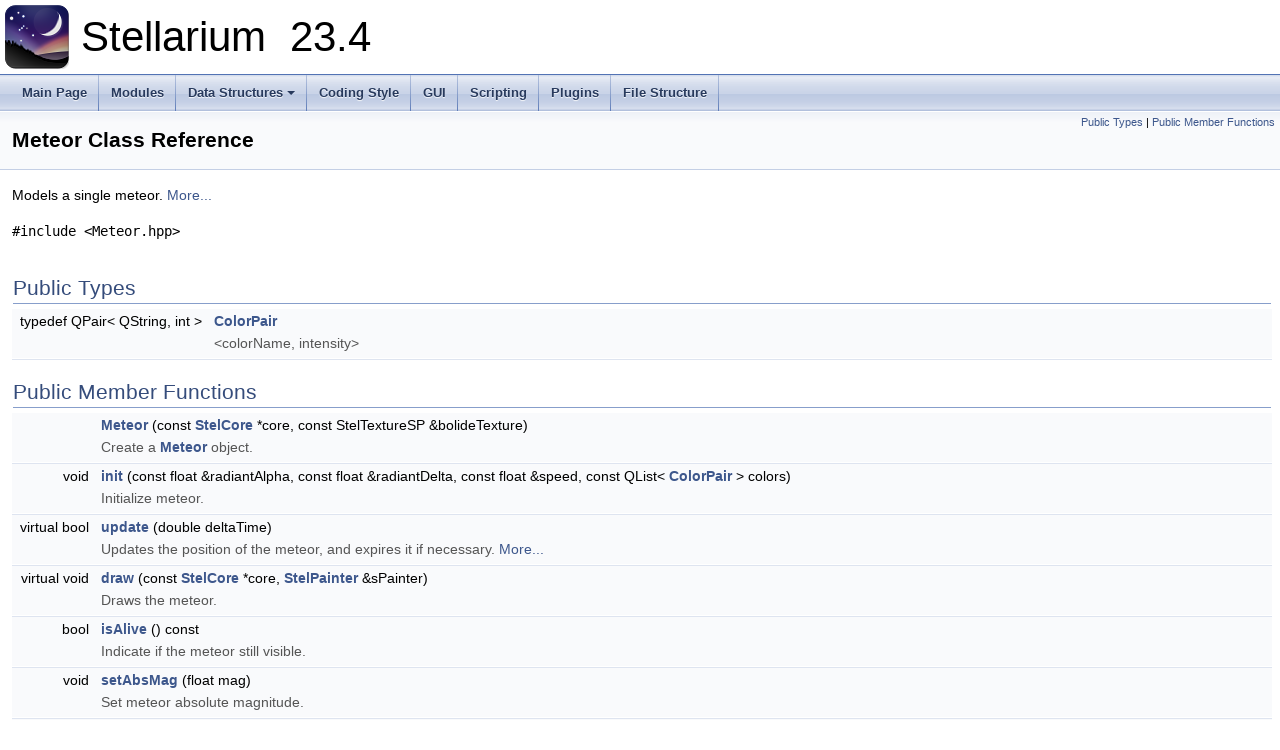

--- FILE ---
content_type: text/html; charset=utf-8
request_url: https://stellarium.org/doc/23.0/classMeteor.html
body_size: 2443
content:
<!DOCTYPE html PUBLIC "-//W3C//DTD XHTML 1.0 Transitional//EN" "https://www.w3.org/TR/xhtml1/DTD/xhtml1-transitional.dtd">
<html xmlns="http://www.w3.org/1999/xhtml">
<head>
<meta http-equiv="Content-Type" content="text/xhtml;charset=UTF-8"/>
<meta http-equiv="X-UA-Compatible" content="IE=9"/>
<meta name="generator" content="Doxygen 1.9.1"/>
<meta name="viewport" content="width=device-width, initial-scale=1"/>
<title>Stellarium: Meteor Class Reference</title>
<link href="tabs.css" rel="stylesheet" type="text/css"/>
<script type="text/javascript" src="jquery.js"></script>
<script type="text/javascript" src="dynsections.js"></script>
<link href="doxygen.css" rel="stylesheet" type="text/css" />
<link href="extrastyle.css" rel="stylesheet" type="text/css"/>
</head>
<body>
<div id="top"><!-- do not remove this div, it is closed by doxygen! -->
<div id="titlearea">
<table cellspacing="0" cellpadding="0">
 <tbody>
 <tr style="height: 56px;">
  <td id="projectlogo"><img alt="Logo" src="stellarium-logo.png"/></td>
  <td id="projectalign" style="padding-left: 0.5em;">
   <div id="projectname">Stellarium
   &#160;<span id="projectnumber">23.4</span>
   </div>
  </td>
 </tr>
 </tbody>
</table>
</div>
<!-- end header part -->
<!-- Generated by Doxygen 1.9.1 -->
<script type="text/javascript" src="menudata.js"></script>
<script type="text/javascript" src="menu.js"></script>
<script type="text/javascript">
/* @license magnet:?xt=urn:btih:cf05388f2679ee054f2beb29a391d25f4e673ac3&amp;dn=gpl-2.0.txt GPL-v2 */
$(function() {
  initMenu('',false,false,'search.php','Search');
});
/* @license-end */</script>
<div id="main-nav"></div>
</div><!-- top -->
<div class="header">
  <div class="summary">
<a href="#pub-types">Public Types</a> &#124;
<a href="#pub-methods">Public Member Functions</a>  </div>
  <div class="headertitle">
<div class="title">Meteor Class Reference</div>  </div>
</div><!--header-->
<div class="contents">

<p>Models a single meteor.  
 <a href="classMeteor.html#details">More...</a></p>

<p><code>#include &lt;Meteor.hpp&gt;</code></p>
<table class="memberdecls">
<tr class="heading"><td colspan="2"><h2 class="groupheader"><a name="pub-types"></a>
Public Types</h2></td></tr>
<tr class="memitem:a1e6fed5a62e13454e127552c0287dab3"><td class="memItemLeft" align="right" valign="top"><a id="a1e6fed5a62e13454e127552c0287dab3"></a>
typedef QPair&lt; QString, int &gt;&#160;</td><td class="memItemRight" valign="bottom"><a class="el" href="classMeteor.html#a1e6fed5a62e13454e127552c0287dab3">ColorPair</a></td></tr>
<tr class="memdesc:a1e6fed5a62e13454e127552c0287dab3"><td class="mdescLeft">&#160;</td><td class="mdescRight">&lt;colorName, intensity&gt; <br /></td></tr>
<tr class="separator:a1e6fed5a62e13454e127552c0287dab3"><td class="memSeparator" colspan="2">&#160;</td></tr>
</table><table class="memberdecls">
<tr class="heading"><td colspan="2"><h2 class="groupheader"><a name="pub-methods"></a>
Public Member Functions</h2></td></tr>
<tr class="memitem:a5a87ff5ddb3cdd112f3e508ff862ff84"><td class="memItemLeft" align="right" valign="top"><a id="a5a87ff5ddb3cdd112f3e508ff862ff84"></a>
&#160;</td><td class="memItemRight" valign="bottom"><a class="el" href="classMeteor.html#a5a87ff5ddb3cdd112f3e508ff862ff84">Meteor</a> (const <a class="el" href="classStelCore.html">StelCore</a> *core, const StelTextureSP &amp;bolideTexture)</td></tr>
<tr class="memdesc:a5a87ff5ddb3cdd112f3e508ff862ff84"><td class="mdescLeft">&#160;</td><td class="mdescRight">Create a <a class="el" href="classMeteor.html" title="Models a single meteor.">Meteor</a> object. <br /></td></tr>
<tr class="separator:a5a87ff5ddb3cdd112f3e508ff862ff84"><td class="memSeparator" colspan="2">&#160;</td></tr>
<tr class="memitem:a43dd82cfcce6be14f67f9855e5b93c41"><td class="memItemLeft" align="right" valign="top"><a id="a43dd82cfcce6be14f67f9855e5b93c41"></a>
void&#160;</td><td class="memItemRight" valign="bottom"><a class="el" href="classMeteor.html#a43dd82cfcce6be14f67f9855e5b93c41">init</a> (const float &amp;radiantAlpha, const float &amp;radiantDelta, const float &amp;speed, const QList&lt; <a class="el" href="classMeteor.html#a1e6fed5a62e13454e127552c0287dab3">ColorPair</a> &gt; colors)</td></tr>
<tr class="memdesc:a43dd82cfcce6be14f67f9855e5b93c41"><td class="mdescLeft">&#160;</td><td class="mdescRight">Initialize meteor. <br /></td></tr>
<tr class="separator:a43dd82cfcce6be14f67f9855e5b93c41"><td class="memSeparator" colspan="2">&#160;</td></tr>
<tr class="memitem:ac5252d549c8462bab1c1517a71300e99"><td class="memItemLeft" align="right" valign="top">virtual bool&#160;</td><td class="memItemRight" valign="bottom"><a class="el" href="classMeteor.html#ac5252d549c8462bab1c1517a71300e99">update</a> (double deltaTime)</td></tr>
<tr class="memdesc:ac5252d549c8462bab1c1517a71300e99"><td class="mdescLeft">&#160;</td><td class="mdescRight">Updates the position of the meteor, and expires it if necessary.  <a href="classMeteor.html#ac5252d549c8462bab1c1517a71300e99">More...</a><br /></td></tr>
<tr class="separator:ac5252d549c8462bab1c1517a71300e99"><td class="memSeparator" colspan="2">&#160;</td></tr>
<tr class="memitem:ad9192bd8df5b2f815421f7c06919e52a"><td class="memItemLeft" align="right" valign="top"><a id="ad9192bd8df5b2f815421f7c06919e52a"></a>
virtual void&#160;</td><td class="memItemRight" valign="bottom"><a class="el" href="classMeteor.html#ad9192bd8df5b2f815421f7c06919e52a">draw</a> (const <a class="el" href="classStelCore.html">StelCore</a> *core, <a class="el" href="classStelPainter.html">StelPainter</a> &amp;sPainter)</td></tr>
<tr class="memdesc:ad9192bd8df5b2f815421f7c06919e52a"><td class="mdescLeft">&#160;</td><td class="mdescRight">Draws the meteor. <br /></td></tr>
<tr class="separator:ad9192bd8df5b2f815421f7c06919e52a"><td class="memSeparator" colspan="2">&#160;</td></tr>
<tr class="memitem:a843164515cd3a6f102ed8b8096d1a4d5"><td class="memItemLeft" align="right" valign="top"><a id="a843164515cd3a6f102ed8b8096d1a4d5"></a>
bool&#160;</td><td class="memItemRight" valign="bottom"><a class="el" href="classMeteor.html#a843164515cd3a6f102ed8b8096d1a4d5">isAlive</a> () const</td></tr>
<tr class="memdesc:a843164515cd3a6f102ed8b8096d1a4d5"><td class="mdescLeft">&#160;</td><td class="mdescRight">Indicate if the meteor still visible. <br /></td></tr>
<tr class="separator:a843164515cd3a6f102ed8b8096d1a4d5"><td class="memSeparator" colspan="2">&#160;</td></tr>
<tr class="memitem:a2439e1dbfa130d09720ecaf2d904567c"><td class="memItemLeft" align="right" valign="top"><a id="a2439e1dbfa130d09720ecaf2d904567c"></a>
void&#160;</td><td class="memItemRight" valign="bottom"><a class="el" href="classMeteor.html#a2439e1dbfa130d09720ecaf2d904567c">setAbsMag</a> (float mag)</td></tr>
<tr class="memdesc:a2439e1dbfa130d09720ecaf2d904567c"><td class="mdescLeft">&#160;</td><td class="mdescRight">Set meteor absolute magnitude. <br /></td></tr>
<tr class="separator:a2439e1dbfa130d09720ecaf2d904567c"><td class="memSeparator" colspan="2">&#160;</td></tr>
<tr class="memitem:a6120c9a0580008a59f3cbecdf545a7de"><td class="memItemLeft" align="right" valign="top"><a id="a6120c9a0580008a59f3cbecdf545a7de"></a>
float&#160;</td><td class="memItemRight" valign="bottom"><a class="el" href="classMeteor.html#a6120c9a0580008a59f3cbecdf545a7de">absMag</a> () const</td></tr>
<tr class="memdesc:a6120c9a0580008a59f3cbecdf545a7de"><td class="mdescLeft">&#160;</td><td class="mdescRight">Get meteor absolute magnitude. <br /></td></tr>
<tr class="separator:a6120c9a0580008a59f3cbecdf545a7de"><td class="memSeparator" colspan="2">&#160;</td></tr>
</table>
<a name="details" id="details"></a><h2 class="groupheader">Detailed Description</h2>
<div class="textblock"><p>Models a single meteor. </p>
<p>Once created, a meteor object only lasts for some amount of time, and then "dies", after which, the <a class="el" href="classMeteor.html#ac5252d549c8462bab1c1517a71300e99" title="Updates the position of the meteor, and expires it if necessary.">update()</a> member returns false. </p><dl class="section author"><dt>Author</dt><dd>Marcos Cardinot <a href="#" onclick="location.href='mai'+'lto:'+'mca'+'rd'+'ino'+'t@'+'gma'+'il'+'.co'+'m'; return false;">mcard<span style="display: none;">.nosp@m.</span>inot<span style="display: none;">.nosp@m.</span>@gmai<span style="display: none;">.nosp@m.</span>l.co<span style="display: none;">.nosp@m.</span>m</a> </dd></dl>
</div><h2 class="groupheader">Member Function Documentation</h2>
<a id="ac5252d549c8462bab1c1517a71300e99"></a>
<h2 class="memtitle"><span class="permalink"><a href="#ac5252d549c8462bab1c1517a71300e99">&#9670;&nbsp;</a></span>update()</h2>

<div class="memitem">
<div class="memproto">
<table class="mlabels">
  <tr>
  <td class="mlabels-left">
      <table class="memname">
        <tr>
          <td class="memname">virtual bool Meteor::update </td>
          <td>(</td>
          <td class="paramtype">double&#160;</td>
          <td class="paramname"><em>deltaTime</em></td><td>)</td>
          <td></td>
        </tr>
      </table>
  </td>
  <td class="mlabels-right">
<span class="mlabels"><span class="mlabel">virtual</span></span>  </td>
  </tr>
</table>
</div><div class="memdoc">

<p>Updates the position of the meteor, and expires it if necessary. </p>
<dl class="params"><dt>Parameters</dt><dd>
  <table class="params">
    <tr><td class="paramname">deltaTime</td><td>the time increment in seconds since the last call. </td></tr>
  </table>
  </dd>
</dl>
<dl class="section return"><dt>Returns</dt><dd>true of the meteor is still alive, else false. </dd></dl>

</div>
</div>
</div><!-- contents -->
<!-- start footer part -->
<hr class="footer"/><address class="footer"><small>
Generated on Sat Dec 23 2023 18:54:34 for Stellarium by&#160;<a href="https://www.doxygen.org/index.html"><img class="footer" src="doxygen.svg" width="104" height="31" alt="doxygen"/></a> 1.9.1
</small></address>
</body>
</html>


--- FILE ---
content_type: text/css; charset=utf-8
request_url: https://stellarium.org/doc/23.0/extrastyle.css
body_size: -361
content:
/* style overrides for doxygen */

#projectlogo img
{ 
	margin: 5px;
}

#projectnumber
{
    font-size: 100%;
}
